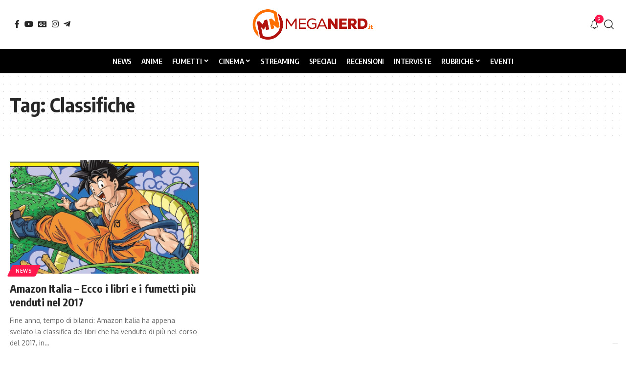

--- FILE ---
content_type: text/html; charset=UTF-8
request_url: https://www.meganerd.it/tag/classifiche/
body_size: 18087
content:
<!DOCTYPE html><html lang="it-IT" prefix="og: https://ogp.me/ns#"><head><meta charset="UTF-8" /><meta http-equiv="X-UA-Compatible" content="IE=edge" /><meta name="viewport" content="width=device-width, initial-scale=1.0" /><link rel="profile" href="https://gmpg.org/xfn/11" /><title>Classifiche Archivi - MegaNerd.it</title><meta name="robots" content="follow, index, max-snippet:-1, max-video-preview:-1, max-image-preview:large"/><link rel="preconnect" href="https://fonts.gstatic.com" crossorigin><link rel="preload" as="style" onload="this.onload=null;this.rel='stylesheet'" id="rb-preload-gfonts" href="https://fonts.googleapis.com/css?family=Oxygen%3A400%2C700%7CEncode+Sans+Condensed%3A400%2C500%2C600%2C700%2C800&amp;display=swap" crossorigin><noscript><link rel="stylesheet" href="https://fonts.googleapis.com/css?family=Oxygen%3A400%2C700%7CEncode+Sans+Condensed%3A400%2C500%2C600%2C700%2C800&amp;display=swap"></noscript><link rel="canonical" href="https://www.meganerd.it/tag/classifiche/" /><meta property="og:locale" content="it_IT" /><meta property="og:type" content="article" /><meta property="og:title" content="Classifiche Archivi - MegaNerd.it" /><meta property="og:url" content="https://www.meganerd.it/tag/classifiche/" /><meta property="og:site_name" content="MegaNerd.it | Il magazine quotidiano sul mondo Nerd" /><meta property="article:publisher" content="https://www.facebook.com/MegaNerd.AT/" /><meta property="og:image" content="https://i0.wp.com/www.meganerd.it/wp-content/uploads/2020/05/meganerd.jpg" /><meta property="og:image:secure_url" content="https://i0.wp.com/www.meganerd.it/wp-content/uploads/2020/05/meganerd.jpg" /><meta property="og:image:width" content="1280" /><meta property="og:image:height" content="720" /><meta property="og:image:alt" content="meganerd" /><meta property="og:image:type" content="image/jpeg" /><meta name="twitter:card" content="summary_large_image" /><meta name="twitter:title" content="Classifiche Archivi - MegaNerd.it" /><meta name="twitter:site" content="@MegaNerd__" /><meta name="twitter:image" content="https://i0.wp.com/www.meganerd.it/wp-content/uploads/2020/05/meganerd.jpg" /><meta name="twitter:label1" content="Articoli" /><meta name="twitter:data1" content="1" /> <script type="application/ld+json" class="rank-math-schema">{"@context":"https://schema.org","@graph":[{"@type":"NewsMediaOrganization","@id":"https://www.meganerd.it/#organization","name":"MegaNerd.it","url":"https://www.meganerd.it","sameAs":["https://www.facebook.com/MegaNerd.AT/","https://twitter.com/MegaNerd__","https://www.instagram.com/meganerd_official/","https://www.youtube.com/channel/UCzg8diZuUft0jAZN-ib9nTw"],"email":"info@meganerd.it","logo":{"@type":"ImageObject","@id":"https://www.meganerd.it/#logo","url":"https://www.meganerd.it/wp-content/uploads/2020/09/cropped-logo_meganerd.png","contentUrl":"https://www.meganerd.it/wp-content/uploads/2020/09/cropped-logo_meganerd.png","caption":"MegaNerd.it | Il magazine quotidiano sul mondo Nerd","inLanguage":"it-IT","width":"512","height":"512"},"description":"MegaNerd.it \u00e8 un magazine online quotidiano dedicato al mondo nerd. Offre notizie, recensioni, interviste e speciali approfondimenti su fumetti, cinema e serie TV, coprendo un vasto panorama dell'universo nerd.","vatID":"14961761005"},{"@type":"WebSite","@id":"https://www.meganerd.it/#website","url":"https://www.meganerd.it","name":"MegaNerd.it | Il magazine quotidiano sul mondo Nerd","alternateName":"MegaNerd","publisher":{"@id":"https://www.meganerd.it/#organization"},"inLanguage":"it-IT"},{"@type":"CollectionPage","@id":"https://www.meganerd.it/tag/classifiche/#webpage","url":"https://www.meganerd.it/tag/classifiche/","name":"Classifiche Archivi - MegaNerd.it","isPartOf":{"@id":"https://www.meganerd.it/#website"},"inLanguage":"it-IT"}]}</script> <link rel='preconnect' href='//i0.wp.com' /><link rel='preconnect' href='//c0.wp.com' /><link rel="alternate" type="application/rss+xml" title="MegaNerd.it &raquo; Feed" href="https://www.meganerd.it/feed/" /><link rel="alternate" type="application/rss+xml" title="MegaNerd.it &raquo; Feed dei commenti" href="https://www.meganerd.it/comments/feed/" /> <script defer src="[data-uri]"></script> <script defer type="text/javascript" src="//cs.iubenda.com/sync/1732901.js"></script> <script defer type="text/javascript" src="//cdn.iubenda.com/cs/tcf/stub-v2.js"></script> <script defer type="text/javascript" src="//cdn.iubenda.com/cs/tcf/safe-tcf-v2.js"></script> <script defer type="text/javascript" src="//cdn.iubenda.com/cs/iubenda_cs.js" charset="UTF-8"></script> <link rel="alternate" type="application/rss+xml" title="MegaNerd.it &raquo; Classifiche Feed del tag" href="https://www.meganerd.it/tag/classifiche/feed/" /><style id='wp-img-auto-sizes-contain-inline-css'>img:is([sizes=auto i],[sizes^="auto," i]){contain-intrinsic-size:3000px 1500px}</style><style id='wp-emoji-styles-inline-css'>img.wp-smiley,img.emoji{display:inline !important;border:none !important;box-shadow:none !important;height:1em !important;width:1em !important;margin:0 .07em !important;vertical-align:-.1em !important;background:0 0 !important;padding:0 !important}</style><link rel='stylesheet' id='wp-block-library-css' href='https://www.meganerd.it/wp-includes/css/dist/block-library/style.min.css?ver=6.9' media='all' /><style id='classic-theme-styles-inline-css'>/*! This file is auto-generated */
.wp-block-button__link{color:#fff;background-color:#32373c;border-radius:9999px;box-shadow:none;text-decoration:none;padding:calc(.667em + 2px) calc(1.333em + 2px);font-size:1.125em}.wp-block-file__button{background:#32373c;color:#fff;text-decoration:none}</style><link rel='stylesheet' id='mediaelement-css' href='https://www.meganerd.it/wp-includes/js/mediaelement/mediaelementplayer-legacy.min.css?ver=4.2.17' media='all' /><link rel='stylesheet' id='wp-mediaelement-css' href='https://www.meganerd.it/wp-includes/js/mediaelement/wp-mediaelement.min.css?ver=6.9' media='all' /><style id='jetpack-sharing-buttons-style-inline-css'>.jetpack-sharing-buttons__services-list{display:flex;flex-direction:row;flex-wrap:wrap;gap:0;list-style-type:none;margin:5px;padding:0}.jetpack-sharing-buttons__services-list.has-small-icon-size{font-size:12px}.jetpack-sharing-buttons__services-list.has-normal-icon-size{font-size:16px}.jetpack-sharing-buttons__services-list.has-large-icon-size{font-size:24px}.jetpack-sharing-buttons__services-list.has-huge-icon-size{font-size:36px}@media print{.jetpack-sharing-buttons__services-list{display:none!important}}.editor-styles-wrapper .wp-block-jetpack-sharing-buttons{gap:0;padding-inline-start:0}ul.jetpack-sharing-buttons__services-list.has-background{padding:1.25em 2.375em}</style><link rel='stylesheet' id='foxiz-elements-css' href='https://www.meganerd.it/wp-content/cache/autoptimize/css/autoptimize_single_bf3a014791a946839a7ca951eefa6f89.css?ver=3.1' media='all' /><style id='global-styles-inline-css'>:root{--wp--preset--aspect-ratio--square:1;--wp--preset--aspect-ratio--4-3:4/3;--wp--preset--aspect-ratio--3-4:3/4;--wp--preset--aspect-ratio--3-2:3/2;--wp--preset--aspect-ratio--2-3:2/3;--wp--preset--aspect-ratio--16-9:16/9;--wp--preset--aspect-ratio--9-16:9/16;--wp--preset--color--black:#000;--wp--preset--color--cyan-bluish-gray:#abb8c3;--wp--preset--color--white:#fff;--wp--preset--color--pale-pink:#f78da7;--wp--preset--color--vivid-red:#cf2e2e;--wp--preset--color--luminous-vivid-orange:#ff6900;--wp--preset--color--luminous-vivid-amber:#fcb900;--wp--preset--color--light-green-cyan:#7bdcb5;--wp--preset--color--vivid-green-cyan:#00d084;--wp--preset--color--pale-cyan-blue:#8ed1fc;--wp--preset--color--vivid-cyan-blue:#0693e3;--wp--preset--color--vivid-purple:#9b51e0;--wp--preset--gradient--vivid-cyan-blue-to-vivid-purple:linear-gradient(135deg,#0693e3 0%,#9b51e0 100%);--wp--preset--gradient--light-green-cyan-to-vivid-green-cyan:linear-gradient(135deg,#7adcb4 0%,#00d082 100%);--wp--preset--gradient--luminous-vivid-amber-to-luminous-vivid-orange:linear-gradient(135deg,#fcb900 0%,#ff6900 100%);--wp--preset--gradient--luminous-vivid-orange-to-vivid-red:linear-gradient(135deg,#ff6900 0%,#cf2e2e 100%);--wp--preset--gradient--very-light-gray-to-cyan-bluish-gray:linear-gradient(135deg,#eee 0%,#a9b8c3 100%);--wp--preset--gradient--cool-to-warm-spectrum:linear-gradient(135deg,#4aeadc 0%,#9778d1 20%,#cf2aba 40%,#ee2c82 60%,#fb6962 80%,#fef84c 100%);--wp--preset--gradient--blush-light-purple:linear-gradient(135deg,#ffceec 0%,#9896f0 100%);--wp--preset--gradient--blush-bordeaux:linear-gradient(135deg,#fecda5 0%,#fe2d2d 50%,#6b003e 100%);--wp--preset--gradient--luminous-dusk:linear-gradient(135deg,#ffcb70 0%,#c751c0 50%,#4158d0 100%);--wp--preset--gradient--pale-ocean:linear-gradient(135deg,#fff5cb 0%,#b6e3d4 50%,#33a7b5 100%);--wp--preset--gradient--electric-grass:linear-gradient(135deg,#caf880 0%,#71ce7e 100%);--wp--preset--gradient--midnight:linear-gradient(135deg,#020381 0%,#2874fc 100%);--wp--preset--font-size--small:13px;--wp--preset--font-size--medium:20px;--wp--preset--font-size--large:36px;--wp--preset--font-size--x-large:42px;--wp--preset--spacing--20:.44rem;--wp--preset--spacing--30:.67rem;--wp--preset--spacing--40:1rem;--wp--preset--spacing--50:1.5rem;--wp--preset--spacing--60:2.25rem;--wp--preset--spacing--70:3.38rem;--wp--preset--spacing--80:5.06rem;--wp--preset--shadow--natural:6px 6px 9px rgba(0,0,0,.2);--wp--preset--shadow--deep:12px 12px 50px rgba(0,0,0,.4);--wp--preset--shadow--sharp:6px 6px 0px rgba(0,0,0,.2);--wp--preset--shadow--outlined:6px 6px 0px -3px #fff,6px 6px #000;--wp--preset--shadow--crisp:6px 6px 0px #000}:where(.is-layout-flex){gap:.5em}:where(.is-layout-grid){gap:.5em}body .is-layout-flex{display:flex}.is-layout-flex{flex-wrap:wrap;align-items:center}.is-layout-flex>:is(*,div){margin:0}body .is-layout-grid{display:grid}.is-layout-grid>:is(*,div){margin:0}:where(.wp-block-columns.is-layout-flex){gap:2em}:where(.wp-block-columns.is-layout-grid){gap:2em}:where(.wp-block-post-template.is-layout-flex){gap:1.25em}:where(.wp-block-post-template.is-layout-grid){gap:1.25em}.has-black-color{color:var(--wp--preset--color--black) !important}.has-cyan-bluish-gray-color{color:var(--wp--preset--color--cyan-bluish-gray) !important}.has-white-color{color:var(--wp--preset--color--white) !important}.has-pale-pink-color{color:var(--wp--preset--color--pale-pink) !important}.has-vivid-red-color{color:var(--wp--preset--color--vivid-red) !important}.has-luminous-vivid-orange-color{color:var(--wp--preset--color--luminous-vivid-orange) !important}.has-luminous-vivid-amber-color{color:var(--wp--preset--color--luminous-vivid-amber) !important}.has-light-green-cyan-color{color:var(--wp--preset--color--light-green-cyan) !important}.has-vivid-green-cyan-color{color:var(--wp--preset--color--vivid-green-cyan) !important}.has-pale-cyan-blue-color{color:var(--wp--preset--color--pale-cyan-blue) !important}.has-vivid-cyan-blue-color{color:var(--wp--preset--color--vivid-cyan-blue) !important}.has-vivid-purple-color{color:var(--wp--preset--color--vivid-purple) !important}.has-black-background-color{background-color:var(--wp--preset--color--black) !important}.has-cyan-bluish-gray-background-color{background-color:var(--wp--preset--color--cyan-bluish-gray) !important}.has-white-background-color{background-color:var(--wp--preset--color--white) !important}.has-pale-pink-background-color{background-color:var(--wp--preset--color--pale-pink) !important}.has-vivid-red-background-color{background-color:var(--wp--preset--color--vivid-red) !important}.has-luminous-vivid-orange-background-color{background-color:var(--wp--preset--color--luminous-vivid-orange) !important}.has-luminous-vivid-amber-background-color{background-color:var(--wp--preset--color--luminous-vivid-amber) !important}.has-light-green-cyan-background-color{background-color:var(--wp--preset--color--light-green-cyan) !important}.has-vivid-green-cyan-background-color{background-color:var(--wp--preset--color--vivid-green-cyan) !important}.has-pale-cyan-blue-background-color{background-color:var(--wp--preset--color--pale-cyan-blue) !important}.has-vivid-cyan-blue-background-color{background-color:var(--wp--preset--color--vivid-cyan-blue) !important}.has-vivid-purple-background-color{background-color:var(--wp--preset--color--vivid-purple) !important}.has-black-border-color{border-color:var(--wp--preset--color--black) !important}.has-cyan-bluish-gray-border-color{border-color:var(--wp--preset--color--cyan-bluish-gray) !important}.has-white-border-color{border-color:var(--wp--preset--color--white) !important}.has-pale-pink-border-color{border-color:var(--wp--preset--color--pale-pink) !important}.has-vivid-red-border-color{border-color:var(--wp--preset--color--vivid-red) !important}.has-luminous-vivid-orange-border-color{border-color:var(--wp--preset--color--luminous-vivid-orange) !important}.has-luminous-vivid-amber-border-color{border-color:var(--wp--preset--color--luminous-vivid-amber) !important}.has-light-green-cyan-border-color{border-color:var(--wp--preset--color--light-green-cyan) !important}.has-vivid-green-cyan-border-color{border-color:var(--wp--preset--color--vivid-green-cyan) !important}.has-pale-cyan-blue-border-color{border-color:var(--wp--preset--color--pale-cyan-blue) !important}.has-vivid-cyan-blue-border-color{border-color:var(--wp--preset--color--vivid-cyan-blue) !important}.has-vivid-purple-border-color{border-color:var(--wp--preset--color--vivid-purple) !important}.has-vivid-cyan-blue-to-vivid-purple-gradient-background{background:var(--wp--preset--gradient--vivid-cyan-blue-to-vivid-purple) !important}.has-light-green-cyan-to-vivid-green-cyan-gradient-background{background:var(--wp--preset--gradient--light-green-cyan-to-vivid-green-cyan) !important}.has-luminous-vivid-amber-to-luminous-vivid-orange-gradient-background{background:var(--wp--preset--gradient--luminous-vivid-amber-to-luminous-vivid-orange) !important}.has-luminous-vivid-orange-to-vivid-red-gradient-background{background:var(--wp--preset--gradient--luminous-vivid-orange-to-vivid-red) !important}.has-very-light-gray-to-cyan-bluish-gray-gradient-background{background:var(--wp--preset--gradient--very-light-gray-to-cyan-bluish-gray) !important}.has-cool-to-warm-spectrum-gradient-background{background:var(--wp--preset--gradient--cool-to-warm-spectrum) !important}.has-blush-light-purple-gradient-background{background:var(--wp--preset--gradient--blush-light-purple) !important}.has-blush-bordeaux-gradient-background{background:var(--wp--preset--gradient--blush-bordeaux) !important}.has-luminous-dusk-gradient-background{background:var(--wp--preset--gradient--luminous-dusk) !important}.has-pale-ocean-gradient-background{background:var(--wp--preset--gradient--pale-ocean) !important}.has-electric-grass-gradient-background{background:var(--wp--preset--gradient--electric-grass) !important}.has-midnight-gradient-background{background:var(--wp--preset--gradient--midnight) !important}.has-small-font-size{font-size:var(--wp--preset--font-size--small) !important}.has-medium-font-size{font-size:var(--wp--preset--font-size--medium) !important}.has-large-font-size{font-size:var(--wp--preset--font-size--large) !important}.has-x-large-font-size{font-size:var(--wp--preset--font-size--x-large) !important}:where(.wp-block-post-template.is-layout-flex){gap:1.25em}:where(.wp-block-post-template.is-layout-grid){gap:1.25em}:where(.wp-block-term-template.is-layout-flex){gap:1.25em}:where(.wp-block-term-template.is-layout-grid){gap:1.25em}:where(.wp-block-columns.is-layout-flex){gap:2em}:where(.wp-block-columns.is-layout-grid){gap:2em}:root :where(.wp-block-pullquote){font-size:1.5em;line-height:1.6}</style><link rel='stylesheet' id='contact-form-7-css' href='https://www.meganerd.it/wp-content/cache/autoptimize/css/autoptimize_single_64ac31699f5326cb3c76122498b76f66.css?ver=6.1.4' media='all' /><link rel='stylesheet' id='elementor-icons-css' href='https://www.meganerd.it/wp-content/plugins/elementor/assets/lib/eicons/css/elementor-icons.min.css?ver=5.44.0' media='all' /><link rel='stylesheet' id='elementor-frontend-css' href='https://www.meganerd.it/wp-content/plugins/elementor/assets/css/frontend.min.css?ver=3.33.6' media='all' /><link rel='stylesheet' id='elementor-post-102267-css' href='https://www.meganerd.it/wp-content/cache/autoptimize/css/autoptimize_single_af46ca14dd0811eeaa034e5c32ab9881.css?ver=1768400770' media='all' /><link rel='stylesheet' id='elementor-post-1782-css' href='https://www.meganerd.it/wp-content/cache/autoptimize/css/autoptimize_single_7d751f470e5656d5eb41fefcc4ad89ea.css?ver=1768400771' media='all' /><link rel='stylesheet' id='foxiz-main-css' href='https://www.meganerd.it/wp-content/cache/autoptimize/css/autoptimize_single_86b096483e15a6a151ffe9066dcc85e5.css?ver=2.7.0' media='all' /><style id='foxiz-main-inline-css'>:root{--menu-transform:uppercase;--menu-fsize:15px;--tagline-fcolor:#fff4d6}:root{--bcrumb-color:#ccc}[data-theme=dark],.light-scheme{--bcrumb-color:#999}[data-theme=dark].is-hd-4{--nav-bg:#191c20;--nav-bg-from:#191c20;--nav-bg-to:#191c20;--nav-bg-glass:#191c2011;--nav-bg-glass-from:#191c2011;--nav-bg-glass-to:#191c2011}.is-hd-5,body.is-hd-5:not(.sticky-on){--nav-bg:#000;--nav-bg-from:#000;--nav-bg-to:#000;--nav-bg-glass:#000000bb;--nav-bg-glass-from:#000000bb;--nav-bg-glass-to:#000000bb;--nav-color:#fff;--nav-color-10:#ffffff1a;--nav-height:50px;--hd-logo-height:70px}[data-theme=dark].is-hd-5,[data-theme=dark].is-hd-5:not(.sticky-on){--nav-bg:#000;--nav-bg-from:#000;--nav-bg-to:#000;--nav-bg-glass:#00000011;--nav-bg-glass-from:#00000011;--nav-bg-glass-to:#00000011}:root{--mbnav-bg:#fff;--mbnav-bg-from:#fff;--mbnav-bg-to:#fff;--mbnav-bg-glass:#ffffffbb;--mbnav-bg-glass-from:#ffffffbb;--mbnav-bg-glass-to:#ffffffbb;--mbnav-color:#000}:root{--topad-spacing:15px;--hyperlink-line-color:var(--g-color);--mbnav-height:60px;--s-content-width:760px;--max-width-wo-sb:840px;--s10-feat-ratio:45%;--s11-feat-ratio:45%;--login-popup-w:350px;--menu-item-spacing:10px}.search-header:before{background-repeat:no-repeat;background-size:cover;background-attachment:scroll;background-position:center center}[data-theme=dark] .search-header:before{background-color:#f2f2f2;background-repeat:no-repeat;background-size:cover;background-attachment:scroll;background-position:center center}.footer-has-bg{background-color:#88888812}#amp-mobile-version-switcher{display:none}</style><link rel='stylesheet' id='foxiz-print-css' href='https://www.meganerd.it/wp-content/cache/autoptimize/css/autoptimize_single_dd8e9f1af0425b9d1e0ad35aa7b3145a.css?ver=2.7.0' media='all' /><link rel='stylesheet' id='foxiz-style-css' href='https://www.meganerd.it/wp-content/cache/autoptimize/css/autoptimize_single_6d488c80bfe132be7938af59b8ab4846.css?ver=2.7.0' media='all' /><link rel='stylesheet' id='elementor-gf-local-roboto-css' href='https://www.meganerd.it/wp-content/cache/autoptimize/css/autoptimize_single_6371f330ed2f42577f9cf9844a402545.css?ver=1750839352' media='all' /><link rel='stylesheet' id='elementor-gf-local-robotoslab-css' href='https://www.meganerd.it/wp-content/cache/autoptimize/css/autoptimize_single_5d934bad3d638f76484e3b3b1e9187b9.css?ver=1750839360' media='all' /> <script src="https://www.meganerd.it/wp-includes/js/jquery/jquery.min.js?ver=3.7.1" id="jquery-core-js"></script> <script defer src="https://www.meganerd.it/wp-includes/js/jquery/jquery-migrate.min.js?ver=3.4.1" id="jquery-migrate-js"></script> <link rel="preload" href="https://www.meganerd.it/wp-content/themes/foxiz/assets/fonts/icons.woff2?ver=2.5.0" as="font" type="font/woff2" crossorigin="anonymous"><link rel="https://api.w.org/" href="https://www.meganerd.it/wp-json/" /><link rel="alternate" title="JSON" type="application/json" href="https://www.meganerd.it/wp-json/wp/v2/tags/1004" /><link rel="EditURI" type="application/rsd+xml" title="RSD" href="https://www.meganerd.it/xmlrpc.php?rsd" /><meta name="generator" content="WordPress 6.9" /><meta name="generator" content="Elementor 3.33.6; features: additional_custom_breakpoints; settings: css_print_method-external, google_font-enabled, font_display-swap"><style>.e-con.e-parent:nth-of-type(n+4):not(.e-lazyloaded):not(.e-no-lazyload),.e-con.e-parent:nth-of-type(n+4):not(.e-lazyloaded):not(.e-no-lazyload) *{background-image:none !important}@media screen and (max-height:1024px){.e-con.e-parent:nth-of-type(n+3):not(.e-lazyloaded):not(.e-no-lazyload),.e-con.e-parent:nth-of-type(n+3):not(.e-lazyloaded):not(.e-no-lazyload) *{background-image:none !important}}@media screen and (max-height:640px){.e-con.e-parent:nth-of-type(n+2):not(.e-lazyloaded):not(.e-no-lazyload),.e-con.e-parent:nth-of-type(n+2):not(.e-lazyloaded):not(.e-no-lazyload) *{background-image:none !important}}</style> <script defer id="google_gtagjs" src="https://www.googletagmanager.com/gtag/js?id=G-F1JC8X7R9L"></script> <script defer id="google_gtagjs-inline" src="[data-uri]"></script> <script type="application/ld+json">{"@context":"http://schema.org","@type":"BreadcrumbList","itemListElement":[{"@type":"ListItem","position":3,"item":{"@id":"https://www.meganerd.it/tag/classifiche/","name":"Classifiche"}},{"@type":"ListItem","position":2,"item":{"@id":"https://www.meganerd.it/blog/","name":"Blog"}},{"@type":"ListItem","position":1,"item":{"@id":"https://www.meganerd.it","name":"MegaNerd.it"}}]}</script> <link rel="icon" href="https://i0.wp.com/www.meganerd.it/wp-content/uploads/2020/09/cropped-logo_meganerd.png?fit=32%2C32&#038;ssl=1" sizes="32x32" /><link rel="icon" href="https://i0.wp.com/www.meganerd.it/wp-content/uploads/2020/09/cropped-logo_meganerd.png?fit=192%2C192&#038;ssl=1" sizes="192x192" /><link rel="apple-touch-icon" href="https://i0.wp.com/www.meganerd.it/wp-content/uploads/2020/09/cropped-logo_meganerd.png?fit=180%2C180&#038;ssl=1" /><meta name="msapplication-TileImage" content="https://i0.wp.com/www.meganerd.it/wp-content/uploads/2020/09/cropped-logo_meganerd.png?fit=270%2C270&#038;ssl=1" /><script data-cfasync="false" nonce="376a4471-9a9f-4608-b41f-5cc09a5c2ed2">try{(function(w,d){!function(j,k,l,m){if(j.zaraz)console.error("zaraz is loaded twice");else{j[l]=j[l]||{};j[l].executed=[];j.zaraz={deferred:[],listeners:[]};j.zaraz._v="5874";j.zaraz._n="376a4471-9a9f-4608-b41f-5cc09a5c2ed2";j.zaraz.q=[];j.zaraz._f=function(n){return async function(){var o=Array.prototype.slice.call(arguments);j.zaraz.q.push({m:n,a:o})}};for(const p of["track","set","debug"])j.zaraz[p]=j.zaraz._f(p);j.zaraz.init=()=>{var q=k.getElementsByTagName(m)[0],r=k.createElement(m),s=k.getElementsByTagName("title")[0];s&&(j[l].t=k.getElementsByTagName("title")[0].text);j[l].x=Math.random();j[l].w=j.screen.width;j[l].h=j.screen.height;j[l].j=j.innerHeight;j[l].e=j.innerWidth;j[l].l=j.location.href;j[l].r=k.referrer;j[l].k=j.screen.colorDepth;j[l].n=k.characterSet;j[l].o=(new Date).getTimezoneOffset();if(j.dataLayer)for(const t of Object.entries(Object.entries(dataLayer).reduce((u,v)=>({...u[1],...v[1]}),{})))zaraz.set(t[0],t[1],{scope:"page"});j[l].q=[];for(;j.zaraz.q.length;){const w=j.zaraz.q.shift();j[l].q.push(w)}r.defer=!0;for(const x of[localStorage,sessionStorage])Object.keys(x||{}).filter(z=>z.startsWith("_zaraz_")).forEach(y=>{try{j[l]["z_"+y.slice(7)]=JSON.parse(x.getItem(y))}catch{j[l]["z_"+y.slice(7)]=x.getItem(y)}});r.referrerPolicy="origin";r.src="/cdn-cgi/zaraz/s.js?z="+btoa(encodeURIComponent(JSON.stringify(j[l])));q.parentNode.insertBefore(r,q)};["complete","interactive"].includes(k.readyState)?zaraz.init():j.addEventListener("DOMContentLoaded",zaraz.init)}}(w,d,"zarazData","script");window.zaraz._p=async d$=>new Promise(ea=>{if(d$){d$.e&&d$.e.forEach(eb=>{try{const ec=d.querySelector("script[nonce]"),ed=ec?.nonce||ec?.getAttribute("nonce"),ee=d.createElement("script");ed&&(ee.nonce=ed);ee.innerHTML=eb;ee.onload=()=>{d.head.removeChild(ee)};d.head.appendChild(ee)}catch(ef){console.error(`Error executing script: ${eb}\n`,ef)}});Promise.allSettled((d$.f||[]).map(eg=>fetch(eg[0],eg[1])))}ea()});zaraz._p({"e":["(function(w,d){})(window,document)"]});})(window,document)}catch(e){throw fetch("/cdn-cgi/zaraz/t"),e;};</script></head><body class="archive tag tag-classifiche tag-1004 wp-custom-logo wp-embed-responsive wp-theme-foxiz wp-child-theme-foxiz-child elementor-default elementor-kit-102267 menu-ani-1 hover-ani-1 btn-ani-1 btn-transform-1 is-rm-1 lmeta-dot loader-1 dark-sw-1 mtax-1 toc-smooth is-hd-5 is-backtop none-m-backtop  is-mstick is-smart-sticky" data-theme="default"><div class="site-outer"><div id="site-header" class="header-wrap rb-section header-5 header-fw style-border"><div class="logo-sec"><div class="logo-sec-inner rb-container edge-padding"><div class="logo-sec-left"><div class="header-social-list wnav-holder"><a class="social-link-facebook" aria-label="Facebook" data-title="Facebook" href="https://www.facebook.com/MegaNerd.AT/?locale=it_IT" target="_blank" rel="noopener nofollow"><i class="rbi rbi-facebook" aria-hidden="true"></i></a><a class="social-link-youtube" aria-label="YouTube" data-title="YouTube" href="https://www.youtube.com/c/MegaNerd_official" target="_blank" rel="noopener nofollow"><i class="rbi rbi-youtube" aria-hidden="true"></i></a><a class="social-link-google-news" aria-label="Google News" data-title="Google News" href="https://news.google.com/publications/CAAqJQgKIh9DQklTRVFnTWFnMEtDMjFsWjJGdVpYSmtMbWwwS0FBUAE?ceid=IT:it&#038;oc=3" target="_blank" rel="noopener nofollow"><i class="rbi rbi-gnews" aria-hidden="true"></i></a><a class="social-link-instagram" aria-label="Instagram" data-title="Instagram" href="https://www.instagram.com/meganerd.it/" target="_blank" rel="noopener nofollow"><i class="rbi rbi-instagram" aria-hidden="true"></i></a><a class="social-link-telegram" aria-label="Telegram" data-title="Telegram" href="https://t.me/s/meganerd_official" target="_blank" rel="noopener nofollow"><i class="rbi rbi-telegram" aria-hidden="true"></i></a></div></div><div class="logo-sec-center"><div class="logo-wrap is-image-logo site-branding"> <a href="https://www.meganerd.it/" class="logo" title="MegaNerd.it"> <img fetchpriority="high" class="logo-default" data-mode="default" height="120" width="425" src="https://www.meganerd.it/wp-content/uploads/2025/06/meganerd-logo.png" alt="MegaNerd.it" decoding="async" loading="eager" fetchpriority="high"><img fetchpriority="high" class="logo-dark" data-mode="dark" height="120" width="425" src="https://www.meganerd.it/wp-content/uploads/2025/06/meganerd-logo.png" alt="MegaNerd.it" decoding="async" loading="eager" fetchpriority="high"> </a></div></div><div class="logo-sec-right"><div class="navbar-right"><div class="wnav-holder header-dropdown-outer"><div class="dropdown-trigger notification-icon notification-trigger"> <span class="notification-icon-inner" data-title="Novità"> <span class="notification-icon-holder"> <i class="rbi rbi-notification wnav-icon" aria-hidden="true"></i> <span class="notification-info"></span> </span> </span></div><div class="header-dropdown notification-dropdown"><div class="notification-popup"><div class="notification-header"> <span class="h4">Novità</span> <a class="notification-url meta-text" href="https://www.meganerd.it/blog">Mostra di più <i class="rbi rbi-cright" aria-hidden="true"></i></a></div><div class="notification-content"><div class="scroll-holder"><div class="rb-notification ecat-l-dot is-feat-right" data-interval="12"></div></div></div></div></div></div><div class="wnav-holder w-header-search header-dropdown-outer"> <a href="#" role="button" data-title="Cerca" class="icon-holder header-element search-btn search-trigger" aria-label="Search"> <i class="rbi rbi-search wnav-icon" aria-hidden="true"></i> </a><div class="header-dropdown"><div class="header-search-form is-icon-layout"><form method="get" action="https://www.meganerd.it/" class="rb-search-form live-search-form"  data-search="post" data-limit="0" data-follow="0" data-tax="category" data-dsource="0"  data-ptype=""><div class="search-form-inner"><span class="search-icon"><i class="rbi rbi-search" aria-hidden="true"></i></span><span class="search-text"><input type="text" class="field" placeholder="Cerca titoli, notizie..." value="" name="s"/></span><span class="rb-search-submit"><input type="submit" value="Cerca"/><i class="rbi rbi-cright" aria-hidden="true"></i></span><span class="live-search-animation rb-loader"></span></div><div class="live-search-response"></div></form></div></div></div></div></div></div></div><div id="navbar-outer" class="navbar-outer"><div id="sticky-holder" class="sticky-holder"><div class="navbar-wrap"><div class="rb-container edge-padding"><div class="navbar-inner"><div class="navbar-center"><nav id="site-navigation" class="main-menu-wrap" aria-label="main menu"><ul id="menu-header-main" class="main-menu rb-menu large-menu" itemscope itemtype="https://www.schema.org/SiteNavigationElement"><li id="menu-item-141438" class="menu-item menu-item-type-taxonomy menu-item-object-category menu-item-141438"><a href="https://www.meganerd.it/category/news/"><span>News</span></a></li><li id="menu-item-141439" class="menu-item menu-item-type-taxonomy menu-item-object-category menu-item-141439"><a href="https://www.meganerd.it/category/anime/"><span>Anime</span></a></li><li id="menu-item-141441" class="menu-item menu-item-type-taxonomy menu-item-object-category menu-item-has-children menu-item-141441"><a href="https://www.meganerd.it/category/fumetti/"><span>Fumetti</span></a><ul class="sub-menu"><li id="menu-item-141442" class="menu-item menu-item-type-taxonomy menu-item-object-category menu-item-141442"><a href="https://www.meganerd.it/category/fumetti/comics/"><span>Comics</span></a></li><li id="menu-item-141443" class="menu-item menu-item-type-taxonomy menu-item-object-category menu-item-141443"><a href="https://www.meganerd.it/category/fumetti/manga/"><span>Manga</span></a></li><li id="menu-item-141444" class="menu-item menu-item-type-taxonomy menu-item-object-category menu-item-141444"><a href="https://www.meganerd.it/category/fumetti/manhwa/"><span>Manhwa</span></a></li></ul></li><li id="menu-item-141905" class="menu-item menu-item-type-custom menu-item-object-custom menu-item-has-children menu-item-141905"><a href="#"><span>Cinema</span></a><ul class="sub-menu"><li id="menu-item-141906" class="menu-item menu-item-type-taxonomy menu-item-object-category menu-item-141906"><a href="https://www.meganerd.it/category/film/"><span>Film</span></a></li><li id="menu-item-141451" class="menu-item menu-item-type-taxonomy menu-item-object-category menu-item-141451"><a href="https://www.meganerd.it/category/serie-tv/"><span>Serie TV</span></a></li></ul></li><li id="menu-item-141452" class="menu-item menu-item-type-taxonomy menu-item-object-category menu-item-141452"><a href="https://www.meganerd.it/category/streaming/"><span>Streaming</span></a></li><li id="menu-item-141440" class="menu-item menu-item-type-taxonomy menu-item-object-category menu-item-141440"><a href="https://www.meganerd.it/category/approfondimenti/speciali-fumetti-serietv/"><span>Speciali</span></a></li><li id="menu-item-141455" class="menu-item menu-item-type-taxonomy menu-item-object-category menu-item-141455"><a href="https://www.meganerd.it/category/recensioni/"><span>Recensioni</span></a></li><li id="menu-item-141446" class="menu-item menu-item-type-taxonomy menu-item-object-category menu-item-141446"><a href="https://www.meganerd.it/category/interviste/"><span>Interviste</span></a></li><li id="menu-item-141447" class="menu-item menu-item-type-taxonomy menu-item-object-category menu-item-has-children menu-item-141447"><a href="https://www.meganerd.it/category/rubriche/"><span>Rubriche</span></a><ul class="sub-menu"><li id="menu-item-141448" class="menu-item menu-item-type-taxonomy menu-item-object-category menu-item-141448"><a href="https://www.meganerd.it/category/rubriche/best-of-the-week/"><span>Best of the Week</span></a></li><li id="menu-item-141449" class="menu-item menu-item-type-taxonomy menu-item-object-category menu-item-141449"><a href="https://www.meganerd.it/category/rubriche/passione-arcade/"><span>Passione Arcade</span></a></li><li id="menu-item-141450" class="menu-item menu-item-type-taxonomy menu-item-object-category menu-item-141450"><a href="https://www.meganerd.it/category/rubriche/the-book-is-on-the-table/"><span>The Book is on the Table</span></a></li></ul></li><li id="menu-item-141445" class="menu-item menu-item-type-taxonomy menu-item-object-category menu-item-141445"><a href="https://www.meganerd.it/category/eventi/"><span>Eventi</span></a></li></ul></nav></div></div></div></div><div id="header-mobile" class="header-mobile mh-style-shadow"><div class="header-mobile-wrap"><div class="mbnav edge-padding"><div class="navbar-left"><div class="logo-wrap mobile-logo-wrap is-image-logo site-branding"> <a href="https://www.meganerd.it/" class="logo" title="MegaNerd.it"> <img fetchpriority="high" class="logo-default" data-mode="default" height="120" width="425" src="https://www.meganerd.it/wp-content/uploads/2025/06/meganerd-logo.png" alt="MegaNerd.it" decoding="async" loading="eager" fetchpriority="high"><img fetchpriority="high" class="logo-dark" data-mode="dark" height="120" width="425" src="https://www.meganerd.it/wp-content/uploads/2025/06/meganerd-logo.png" alt="MegaNerd.it" decoding="async" loading="eager" fetchpriority="high"> </a></div></div><div class="navbar-right"><div class="mobile-toggle-wrap"> <a href="#" class="mobile-menu-trigger" role="button" rel="nofollow" aria-label="Open mobile menu"> <span class="burger-icon"><span></span><span></span><span></span></span> </a></div></div></div></div><div class="mobile-collapse"><div class="collapse-holder"><div class="collapse-inner"><div class="mobile-search-form edge-padding"><div class="header-search-form is-form-layout"> <span class="h5">Cerca nel sito</span><form method="get" action="https://www.meganerd.it/" class="rb-search-form"  data-search="post" data-limit="0" data-follow="0" data-tax="category" data-dsource="0"  data-ptype=""><div class="search-form-inner"><span class="search-icon"><i class="rbi rbi-search" aria-hidden="true"></i></span><span class="search-text"><input type="text" class="field" placeholder="Cerca titoli, notizie..." value="" name="s"/></span><span class="rb-search-submit"><input type="submit" value="Cerca"/><i class="rbi rbi-cright" aria-hidden="true"></i></span></div></form></div></div><nav class="mobile-menu-wrap edge-padding"><ul id="mobile-menu" class="mobile-menu"><li class="menu-item menu-item-type-taxonomy menu-item-object-category menu-item-141438"><a href="https://www.meganerd.it/category/news/"><span>News</span></a></li><li class="menu-item menu-item-type-taxonomy menu-item-object-category menu-item-141439"><a href="https://www.meganerd.it/category/anime/"><span>Anime</span></a></li><li class="menu-item menu-item-type-taxonomy menu-item-object-category menu-item-has-children menu-item-141441"><a href="https://www.meganerd.it/category/fumetti/"><span>Fumetti</span></a><ul class="sub-menu"><li class="menu-item menu-item-type-taxonomy menu-item-object-category menu-item-141442"><a href="https://www.meganerd.it/category/fumetti/comics/"><span>Comics</span></a></li><li class="menu-item menu-item-type-taxonomy menu-item-object-category menu-item-141443"><a href="https://www.meganerd.it/category/fumetti/manga/"><span>Manga</span></a></li><li class="menu-item menu-item-type-taxonomy menu-item-object-category menu-item-141444"><a href="https://www.meganerd.it/category/fumetti/manhwa/"><span>Manhwa</span></a></li></ul></li><li class="menu-item menu-item-type-custom menu-item-object-custom menu-item-has-children menu-item-141905"><a href="#"><span>Cinema</span></a><ul class="sub-menu"><li class="menu-item menu-item-type-taxonomy menu-item-object-category menu-item-141906"><a href="https://www.meganerd.it/category/film/"><span>Film</span></a></li><li class="menu-item menu-item-type-taxonomy menu-item-object-category menu-item-141451"><a href="https://www.meganerd.it/category/serie-tv/"><span>Serie TV</span></a></li></ul></li><li class="menu-item menu-item-type-taxonomy menu-item-object-category menu-item-141452"><a href="https://www.meganerd.it/category/streaming/"><span>Streaming</span></a></li><li class="menu-item menu-item-type-taxonomy menu-item-object-category menu-item-141440"><a href="https://www.meganerd.it/category/approfondimenti/speciali-fumetti-serietv/"><span>Speciali</span></a></li><li class="menu-item menu-item-type-taxonomy menu-item-object-category menu-item-141455"><a href="https://www.meganerd.it/category/recensioni/"><span>Recensioni</span></a></li><li class="menu-item menu-item-type-taxonomy menu-item-object-category menu-item-141446"><a href="https://www.meganerd.it/category/interviste/"><span>Interviste</span></a></li><li class="menu-item menu-item-type-taxonomy menu-item-object-category menu-item-has-children menu-item-141447"><a href="https://www.meganerd.it/category/rubriche/"><span>Rubriche</span></a><ul class="sub-menu"><li class="menu-item menu-item-type-taxonomy menu-item-object-category menu-item-141448"><a href="https://www.meganerd.it/category/rubriche/best-of-the-week/"><span>Best of the Week</span></a></li><li class="menu-item menu-item-type-taxonomy menu-item-object-category menu-item-141449"><a href="https://www.meganerd.it/category/rubriche/passione-arcade/"><span>Passione Arcade</span></a></li><li class="menu-item menu-item-type-taxonomy menu-item-object-category menu-item-141450"><a href="https://www.meganerd.it/category/rubriche/the-book-is-on-the-table/"><span>The Book is on the Table</span></a></li></ul></li><li class="menu-item menu-item-type-taxonomy menu-item-object-category menu-item-141445"><a href="https://www.meganerd.it/category/eventi/"><span>Eventi</span></a></li></ul></nav><div class="collapse-sections"><div class="mobile-socials"> <span class="mobile-social-title h6">Follow US</span> <a class="social-link-facebook" aria-label="Facebook" data-title="Facebook" href="https://www.facebook.com/MegaNerd.AT/?locale=it_IT" target="_blank" rel="noopener nofollow"><i class="rbi rbi-facebook" aria-hidden="true"></i></a><a class="social-link-youtube" aria-label="YouTube" data-title="YouTube" href="https://www.youtube.com/c/MegaNerd_official" target="_blank" rel="noopener nofollow"><i class="rbi rbi-youtube" aria-hidden="true"></i></a><a class="social-link-google-news" aria-label="Google News" data-title="Google News" href="https://news.google.com/publications/CAAqJQgKIh9DQklTRVFnTWFnMEtDMjFsWjJGdVpYSmtMbWwwS0FBUAE?ceid=IT:it&#038;oc=3" target="_blank" rel="noopener nofollow"><i class="rbi rbi-gnews" aria-hidden="true"></i></a><a class="social-link-instagram" aria-label="Instagram" data-title="Instagram" href="https://www.instagram.com/meganerd.it/" target="_blank" rel="noopener nofollow"><i class="rbi rbi-instagram" aria-hidden="true"></i></a><a class="social-link-telegram" aria-label="Telegram" data-title="Telegram" href="https://t.me/s/meganerd_official" target="_blank" rel="noopener nofollow"><i class="rbi rbi-telegram" aria-hidden="true"></i></a></div></div></div></div></div></div></div></div></div><div class="site-wrap"><header class="archive-header is-archive-page is-pattern pattern-dot"><div class="rb-container edge-padding archive-header-content"><h1 class="archive-title">Tag: <span>Classifiche</span></h1></div></header><div class="blog-wrap without-sidebar"><div class="rb-container edge-padding"><div class="grid-container"><div class="blog-content"><div id="uid_tag_1004" class="block-wrap block-grid block-grid-1 rb-columns rb-col-3 is-gap-20 ecat-bg-1 meta-s-default"><div class="block-inner"><div class="p-wrap p-grid p-grid-1" data-pid="22691"><div class="feat-holder"><div class="p-featured"> <a class="p-flink" href="https://www.meganerd.it/amazon-italia-libri-fumetti-piu-venduti-nel-2017/" title="Amazon Italia &#8211; Ecco i libri e i fumetti più venduti nel 2017"> <noscript><img loading="lazy" width="420" height="280" src="https://i0.wp.com/www.meganerd.it/wp-content/uploads/2017/12/dragonball-super-1.png?resize=420%2C280&amp;ssl=1" class="featured-img wp-post-image" alt="" loading="lazy" decoding="async" /></noscript><img loading="lazy" width="420" height="280" src='data:image/svg+xml,%3Csvg%20xmlns=%22http://www.w3.org/2000/svg%22%20viewBox=%220%200%20420%20280%22%3E%3C/svg%3E' data-src="https://i0.wp.com/www.meganerd.it/wp-content/uploads/2017/12/dragonball-super-1.png?resize=420%2C280&amp;ssl=1" class="lazyload featured-img wp-post-image" alt="" loading="lazy" decoding="async" /> </a></div><div class="p-categories light-scheme p-top"><a class="p-category category-id-29" href="https://www.meganerd.it/category/news/" rel="category">News</a></div></div><h3 class="entry-title"> <a class="p-url" href="https://www.meganerd.it/amazon-italia-libri-fumetti-piu-venduti-nel-2017/" rel="bookmark">Amazon Italia &#8211; Ecco i libri e i fumetti più venduti nel 2017</a></h3><p class="entry-summary">Fine anno, tempo di bilanci: Amazon Italia ha appena svelato la classifica dei libri che ha venduto di più nel corso del 2017, in&hellip;</p><div class="p-meta"><div class="meta-inner is-meta"><div class="meta-el meta-avatar meta-el multiple-avatar"> <img alt='Redazione MegaNerd' src='https://www.meganerd.it/wp-content/uploads/2024/05/logo-fronte-maglietta-44x44.png' srcset='https://www.meganerd.it/wp-content/uploads/2024/05/logo-fronte-maglietta-88x88.png 2x' class='avatar avatar-44 photo' height='44' width='44' decoding='async'/></div><div class="meta-el meta-author co-authors"><div class="meta-separate"> <a href="https://www.meganerd.it/author/redazione/">Redazione MegaNerd</a></div></div><div class="meta-el meta-date"> <time class="date published" datetime="2017-12-29T05:08:41+01:00">29 Dicembre 2017</time></div></div></div></div></div></div></div></div></div></div></div><footer class="footer-wrap rb-section footer-etemplate"><div data-elementor-type="wp-post" data-elementor-id="1782" class="elementor elementor-1782"><section class="elementor-section elementor-top-section elementor-element elementor-element-836f24f elementor-section-boxed elementor-section-height-default elementor-section-height-default" data-id="836f24f" data-element_type="section" data-settings="{&quot;background_background&quot;:&quot;classic&quot;}"><div class="elementor-container elementor-column-gap-default"><div class="elementor-column elementor-col-100 elementor-top-column elementor-element elementor-element-9363d2a" data-id="9363d2a" data-element_type="column"><div class="elementor-widget-wrap elementor-element-populated"><div class="elementor-element elementor-element-2900d21 elementor-widget elementor-widget-foxiz-logo" data-id="2900d21" data-element_type="widget" data-widget_type="foxiz-logo.default"><div class="elementor-widget-container"><div class="the-logo"> <a href="https://www.meganerd.it/"> <img fetchpriority="high" loading="eager" fetchpriority="high" decoding="async" width="400" height="350" src="https://www.meganerd.it/wp-content/uploads/2025/06/logo-meganerd-footer-1.png" alt="MegaNerd.it" /> </a></div></div></div><div class="elementor-element elementor-element-c05f511 elementor-widget elementor-widget-text-editor" data-id="c05f511" data-element_type="widget" data-widget_type="text-editor.default"><div class="elementor-widget-container"><p>MegaNerd è il vostro quotidiano sull&#8217;universo nerd. Sito indipendente d&#8217;informazione e approfondimento su fumetti, manga e serie tv fatto da nerd per i nerd.</p></div></div><div class="elementor-element elementor-element-c6aa7f8 is-divider-dot mborder-0 elementor-widget elementor-widget-foxiz-sidebar-menu" data-id="c6aa7f8" data-element_type="widget" data-widget_type="foxiz-sidebar-menu.default"><div class="elementor-widget-container"><ul id="menu-footer" class="sidebar-menu is-horizontal rb-menu"><li id="menu-item-141430" class="menu-item menu-item-type-post_type menu-item-object-page menu-item-141430"><a href="https://www.meganerd.it/chi-siamo/"><span>Chi siamo</span></a></li><li id="menu-item-141431" class="menu-item menu-item-type-post_type menu-item-object-page menu-item-141431"><a href="https://www.meganerd.it/scrivi-per-meganerd-it/"><span>Scrivi per MegaNerd.it</span></a></li><li id="menu-item-141432" class="menu-item menu-item-type-post_type menu-item-object-page menu-item-141432"><a href="https://www.meganerd.it/contatti/"><span>Contatti</span></a></li><li id="menu-item-141433" class="menu-item menu-item-type-post_type menu-item-object-page menu-item-141433"><a href="https://www.meganerd.it/privacy-policy/"><span>Privacy Policy</span></a></li><li id="menu-item-141434" class="menu-item menu-item-type-post_type menu-item-object-page menu-item-141434"><a href="https://www.meganerd.it/termini-e-condizioni/"><span>Termini e condizioni</span></a></li></ul></div></div><div class="elementor-element elementor-element-68e7088 yes-colorful elementor-widget elementor-widget-foxiz-social-follower" data-id="68e7088" data-element_type="widget" data-widget_type="foxiz-social-follower.default"><div class="elementor-widget-container"><div class="socials-counter h6 is-style-13 is-gstyle-3 is-gcol-1 is-bg"><div class="social-follower effect-fadeout"><div class="follower-el fb-follower"><a target="_blank" href="https://facebook.com/MegaNerd.AT" class="facebook" aria-label="Facebook" rel="noopener nofollow"></a><span class="follower-inner"><span class="fnicon"><i class="rbi rbi-facebook" aria-hidden="true"></i></span><span class="fnlabel">Facebook</span><span class="text-count">Like</span></span></div><div class="follower-el instagram-follower"><a target="_blank" href="https://instagram.com/meganerd.it" class="instagram" aria-label="Instagram" rel="noopener nofollow"></a><span class="follower-inner"><span class="fnicon"><i class="rbi rbi-instagram" aria-hidden="true"></i></span><span class="fnlabel">Instagram</span><span class="text-count">Follow</span></span></div><div class="follower-el youtube-follower"><a target="_blank" href="https://www.youtube.com/c/MegaNerd_official" class="youtube" aria-label="Youtube" rel="noopener nofollow"></a><span class="follower-inner"><span class="fnicon"><i class="rbi rbi-youtube" aria-hidden="true"></i></span><span class="fnlabel">Youtube</span><span class="text-count">Iscriviti</span></span></div><div class="follower-el telegram-follower"><a target="_blank" href="https://t.me/s/meganerd_official" class="telegram" aria-label="Telegram" rel="noopener nofollow"></a><span class="follower-inner"><span class="fnicon"><i class="rbi rbi-telegram" aria-hidden="true"></i></span><span class="fnlabel">Telegram</span><span class="text-count">Follow</span></span></div></div></div></div></div><div class="elementor-element elementor-element-83319f3 elementor-widget elementor-widget-text-editor" data-id="83319f3" data-element_type="widget" data-widget_type="text-editor.default"><div class="elementor-widget-container"><p>2025 © MegaNerd.it | P.IVA. 14961761005 | Tutti i contenuti sono disponibili sotto licenza Creative Commons (condividi allo stesso modo, non commerciale, se non diversamente specificato).</p></div></div></div></div></div></section></div></footer></div> <script defer src="[data-uri]"></script> <script type="speculationrules">{"prefetch":[{"source":"document","where":{"and":[{"href_matches":"/*"},{"not":{"href_matches":["/wp-*.php","/wp-admin/*","/wp-content/uploads/*","/wp-content/*","/wp-content/plugins/*","/wp-content/themes/foxiz-child/*","/wp-content/themes/foxiz/*","/*\\?(.+)"]}},{"not":{"selector_matches":"a[rel~=\"nofollow\"]"}},{"not":{"selector_matches":".no-prefetch, .no-prefetch a"}}]},"eagerness":"conservative"}]}</script> <script defer src="[data-uri]"></script> <noscript><style>.lazyload{display:none}</style></noscript><script data-noptimize="1">window.lazySizesConfig=window.lazySizesConfig||{};window.lazySizesConfig.loadMode=1;</script><script defer data-noptimize="1" src='https://www.meganerd.it/wp-content/plugins/autoptimize/classes/external/js/lazysizes.min.js?ao_version=3.1.14'></script> <div id="rb-user-popup-form" class="rb-user-popup-form mfp-animation mfp-hide"><div class="logo-popup-outer"><div class="logo-popup"><div class="login-popup-header"> <span class="logo-popup-heading h3">Bentornato!</span><p class="logo-popup-description is-meta">Accedi al tuo account</p></div><div class="user-login-form"><form name="popup-form" id="popup-form" action="https://www.meganerd.it/villaggiopinguino/" method="post"><div class="login-username"><div class="rb-login-label">Username o indirizzo email</div> <input type="text" name="log" required="required" autocomplete="username" class="input" value="" /></div><div class="login-password"><div class="rb-login-label">Password</div><div class="is-relative"> <input type="password" name="pwd" required="required" autocomplete="current-password" spellcheck="false" class="input" value="" /> <span class="rb-password-toggle"><i class="rbi rbi-show"></i></span></div></div><div class="remember-wrap"><p class="login-remember"><label class="rb-login-label"><input name="rememberme" type="checkbox" id="rememberme" value="forever" /> Remember me</label></p><a class="lostpassw-link" href="https://www.meganerd.it/villaggiopinguino/?action=lostpassword">Hai perso la password?</a></div><p class="login-submit"> <input type="submit" name="wp-submit" class="button button-primary" value="Log In" /> <input type="hidden" name="redirect_to" value="https://www.meganerd.it/tag/classifiche/" /></p></form><div class="login-form-footer"></div></div></div></div></div> <script defer id="foxiz-core-js-extra" src="[data-uri]"></script> <script defer src="https://www.meganerd.it/wp-content/cache/autoptimize/js/autoptimize_single_58507b097cb030170e4823c0f47ea7d8.js?ver=2.7.0" id="foxiz-core-js"></script> <script src="https://www.meganerd.it/wp-includes/js/dist/hooks.min.js?ver=dd5603f07f9220ed27f1" id="wp-hooks-js"></script> <script src="https://www.meganerd.it/wp-includes/js/dist/i18n.min.js?ver=c26c3dc7bed366793375" id="wp-i18n-js"></script> <script defer id="wp-i18n-js-after" src="[data-uri]"></script> <script defer src="https://www.meganerd.it/wp-content/cache/autoptimize/js/autoptimize_single_96e7dc3f0e8559e4a3f3ca40b17ab9c3.js?ver=6.1.4" id="swv-js"></script> <script defer id="contact-form-7-js-translations" src="[data-uri]"></script> <script defer id="contact-form-7-js-before" src="[data-uri]"></script> <script defer src="https://www.meganerd.it/wp-content/cache/autoptimize/js/autoptimize_single_2912c657d0592cc532dff73d0d2ce7bb.js?ver=6.1.4" id="contact-form-7-js"></script> <script defer id="yasr-window-var-js-extra" src="[data-uri]"></script> <script defer src="https://www.meganerd.it/wp-content/themes/foxiz/assets/js/jquery.waypoints.min.js?ver=3.1.1" id="jquery-waypoints-js"></script> <script defer src="https://www.meganerd.it/wp-content/themes/foxiz/assets/js/rbswiper.min.js?ver=6.8.4" id="rbswiper-js"></script> <script defer src="https://www.meganerd.it/wp-content/themes/foxiz/assets/js/jquery.mp.min.js?ver=1.1.0" id="jquery-magnific-popup-js"></script> <script defer src="https://www.meganerd.it/wp-content/themes/foxiz/assets/js/jquery.tipsy.min.js?ver=1.0" id="rb-tipsy-js"></script> <script defer src="https://www.meganerd.it/wp-content/themes/foxiz/assets/js/jquery.ui.totop.min.js?ver=v1.2" id="jquery-uitotop-js"></script> <script defer id="foxiz-global-js-extra" src="[data-uri]"></script> <script defer src="https://www.meganerd.it/wp-content/cache/autoptimize/js/autoptimize_single_a03f5e401ae7bc1aded372573c4e88a5.js?ver=2.7.0" id="foxiz-global-js"></script> <script defer src="https://www.meganerd.it/wp-content/plugins/elementor/assets/js/webpack.runtime.min.js?ver=3.33.6" id="elementor-webpack-runtime-js"></script> <script defer src="https://www.meganerd.it/wp-content/plugins/elementor/assets/js/frontend-modules.min.js?ver=3.33.6" id="elementor-frontend-modules-js"></script> <script defer src="https://www.meganerd.it/wp-includes/js/jquery/ui/core.min.js?ver=1.13.3" id="jquery-ui-core-js"></script> <script defer id="elementor-frontend-js-before" src="[data-uri]"></script> <script defer src="https://www.meganerd.it/wp-content/plugins/elementor/assets/js/frontend.min.js?ver=3.33.6" id="elementor-frontend-js"></script> <script id="wp-emoji-settings" type="application/json">{"baseUrl":"https://s.w.org/images/core/emoji/17.0.2/72x72/","ext":".png","svgUrl":"https://s.w.org/images/core/emoji/17.0.2/svg/","svgExt":".svg","source":{"concatemoji":"https://www.meganerd.it/wp-includes/js/wp-emoji-release.min.js?ver=6.9"}}</script> <script type="module">/*! This file is auto-generated */
const a=JSON.parse(document.getElementById("wp-emoji-settings").textContent),o=(window._wpemojiSettings=a,"wpEmojiSettingsSupports"),s=["flag","emoji"];function i(e){try{var t={supportTests:e,timestamp:(new Date).valueOf()};sessionStorage.setItem(o,JSON.stringify(t))}catch(e){}}function c(e,t,n){e.clearRect(0,0,e.canvas.width,e.canvas.height),e.fillText(t,0,0);t=new Uint32Array(e.getImageData(0,0,e.canvas.width,e.canvas.height).data);e.clearRect(0,0,e.canvas.width,e.canvas.height),e.fillText(n,0,0);const a=new Uint32Array(e.getImageData(0,0,e.canvas.width,e.canvas.height).data);return t.every((e,t)=>e===a[t])}function p(e,t){e.clearRect(0,0,e.canvas.width,e.canvas.height),e.fillText(t,0,0);var n=e.getImageData(16,16,1,1);for(let e=0;e<n.data.length;e++)if(0!==n.data[e])return!1;return!0}function u(e,t,n,a){switch(t){case"flag":return n(e,"\ud83c\udff3\ufe0f\u200d\u26a7\ufe0f","\ud83c\udff3\ufe0f\u200b\u26a7\ufe0f")?!1:!n(e,"\ud83c\udde8\ud83c\uddf6","\ud83c\udde8\u200b\ud83c\uddf6")&&!n(e,"\ud83c\udff4\udb40\udc67\udb40\udc62\udb40\udc65\udb40\udc6e\udb40\udc67\udb40\udc7f","\ud83c\udff4\u200b\udb40\udc67\u200b\udb40\udc62\u200b\udb40\udc65\u200b\udb40\udc6e\u200b\udb40\udc67\u200b\udb40\udc7f");case"emoji":return!a(e,"\ud83e\u1fac8")}return!1}function f(e,t,n,a){let r;const o=(r="undefined"!=typeof WorkerGlobalScope&&self instanceof WorkerGlobalScope?new OffscreenCanvas(300,150):document.createElement("canvas")).getContext("2d",{willReadFrequently:!0}),s=(o.textBaseline="top",o.font="600 32px Arial",{});return e.forEach(e=>{s[e]=t(o,e,n,a)}),s}function r(e){var t=document.createElement("script");t.src=e,t.defer=!0,document.head.appendChild(t)}a.supports={everything:!0,everythingExceptFlag:!0},new Promise(t=>{let n=function(){try{var e=JSON.parse(sessionStorage.getItem(o));if("object"==typeof e&&"number"==typeof e.timestamp&&(new Date).valueOf()<e.timestamp+604800&&"object"==typeof e.supportTests)return e.supportTests}catch(e){}return null}();if(!n){if("undefined"!=typeof Worker&&"undefined"!=typeof OffscreenCanvas&&"undefined"!=typeof URL&&URL.createObjectURL&&"undefined"!=typeof Blob)try{var e="postMessage("+f.toString()+"("+[JSON.stringify(s),u.toString(),c.toString(),p.toString()].join(",")+"));",a=new Blob([e],{type:"text/javascript"});const r=new Worker(URL.createObjectURL(a),{name:"wpTestEmojiSupports"});return void(r.onmessage=e=>{i(n=e.data),r.terminate(),t(n)})}catch(e){}i(n=f(s,u,c,p))}t(n)}).then(e=>{for(const n in e)a.supports[n]=e[n],a.supports.everything=a.supports.everything&&a.supports[n],"flag"!==n&&(a.supports.everythingExceptFlag=a.supports.everythingExceptFlag&&a.supports[n]);var t;a.supports.everythingExceptFlag=a.supports.everythingExceptFlag&&!a.supports.flag,a.supports.everything||((t=a.source||{}).concatemoji?r(t.concatemoji):t.wpemoji&&t.twemoji&&(r(t.twemoji),r(t.wpemoji)))});</script> <script defer src="https://static.cloudflareinsights.com/beacon.min.js/vcd15cbe7772f49c399c6a5babf22c1241717689176015" integrity="sha512-ZpsOmlRQV6y907TI0dKBHq9Md29nnaEIPlkf84rnaERnq6zvWvPUqr2ft8M1aS28oN72PdrCzSjY4U6VaAw1EQ==" data-cf-beacon='{"version":"2024.11.0","token":"87dde53630b347319b41f428864bd85b","r":1,"server_timing":{"name":{"cfCacheStatus":true,"cfEdge":true,"cfExtPri":true,"cfL4":true,"cfOrigin":true,"cfSpeedBrain":true},"location_startswith":null}}' crossorigin="anonymous"></script>
</body></html>

--- FILE ---
content_type: text/css
request_url: https://www.meganerd.it/wp-content/cache/autoptimize/css/autoptimize_single_6d488c80bfe132be7938af59b8ab4846.css?ver=2.7.0
body_size: 769
content:
.logo-wrap.mobile-logo-wrap{margin:7px 0}.wpcf7 .wpcf7-submit{margin-top:0 !important}.privacy-check{width:100%}input.wpcf7-form-control.wpcf7-submit{display:block;margin:0 auto}.wpcf7-spinner{display:block;margin:0 auto}.sidebar-news-cta{display:flex;flex-direction:column}.entry-content.rbct iframe{width:100%;height:auto;aspect-ratio:16/9}.single .entry-content .card{position:relative;display:block;overflow:hidden;border-radius:var(--round-7);box-shadow:0 5px 30px var(--shadow-7)}.single .entry-content .card .row .card-list{padding:4%}.single .entry-content .card .card-body .card-preview img{width:100%}.card-list h3{font-size:1.5em;margin-bottom:15px}.card-list div.p-1{padding:.5em 0}.card-list div.p-1:last-child{display:flex;align-items:baseline;margin-top:20px}.category .block-h .heading-title{margin-bottom:20px}.single .single-sidebar .block-list-small-2 .p-content .entry-title:before{top:50% !important}.single .single-related:before{height:0 !important}.single .qview-box.review-quickview{display:none}@media (max-width:767px){.single .single-sidebar h2.newsletter-title{font-size:28px}.single .single-sidebar .newsletter-description{font-size:15px}}.sib-form-message-panel{margin:0 0 1.25rem;width:100%;padding:.4375rem;border:1px solid;display:none}.sib-form-message-panel{margin:0 0 1.25rem;width:100%;padding:.4375rem;border:1px solid;display:none}#sib-container{background:#fff;margin:0 auto;padding:17px;display:inline-block;width:100%}.sib-form-block__button{display:inline-block;padding:8px 18px;border:none;overflow-wrap:break-word;max-width:100%;cursor:pointer}.sib-form .input{width:100%}.sib-form-block__button-with-loader{min-height:40px;line-height:23px}.sib-hide-loader-icon{display:none}.sib-form .clickable__icon:not(.sib-icon_standalone){margin-right:calc(.7002rem - 1px)}.sib-form .progress-indicator__icon{-webkit-animation:indicator-spin 1.3s cubic-bezier(.46,.35,.39,.85) infinite;animation:indicator-spin 1.3s cubic-bezier(.46,.35,.39,.85) infinite}.sib-form .clickable__icon{height:1.5rem;vertical-align:bottom;width:1.5rem}.input--hidden{display:none !important}.entry__choice label{display:flex}.entry__choice [type=checkbox]{height:15px;margin-right:8px}.sib-panel{position:relative;width:100%;margin:24px 0;padding:10px 25px;border-width:1px;border-style:solid;border-radius:3px;color:#3c4858;text-align:center;box-shadow:none}.sib-panel--active{display:block}.sib-panel--inactive{display:none}.sib-panel__text{margin:0;font-weight:600;text-align:left}.sib-panel__link{padding:0 5px;color:#3c4858;text-decoration:underline;cursor:pointer}.sib-panel__close-icon{position:absolute;top:12px;right:25px;cursor:pointer}.sib-form-message-panel{margin:0 0 1.25rem;width:100%;padding:.4375rem;border:1px solid;display:none}.sib-form-message-panel--active{display:inline-block}.sib-form-message-panel__text{display:flex;align-items:center;margin:0;padding:.5rem}.sib-form-message-panel__text .sib-icon{contain:strict;display:inline-block;fill:currentColor}.sib-form-message-panel__text .sib-notification__icon{height:1.5em;width:1.5em;flex-shrink:0;margin-right:calc(1rem - 1px)}.sib-loader{display:inline-block;position:relative;width:64px;height:64px}@media (min-width:767px){.field-inline{display:flex;gap:20px;width:100%}.field-inline div{flex-grow:1;align-self:center}}